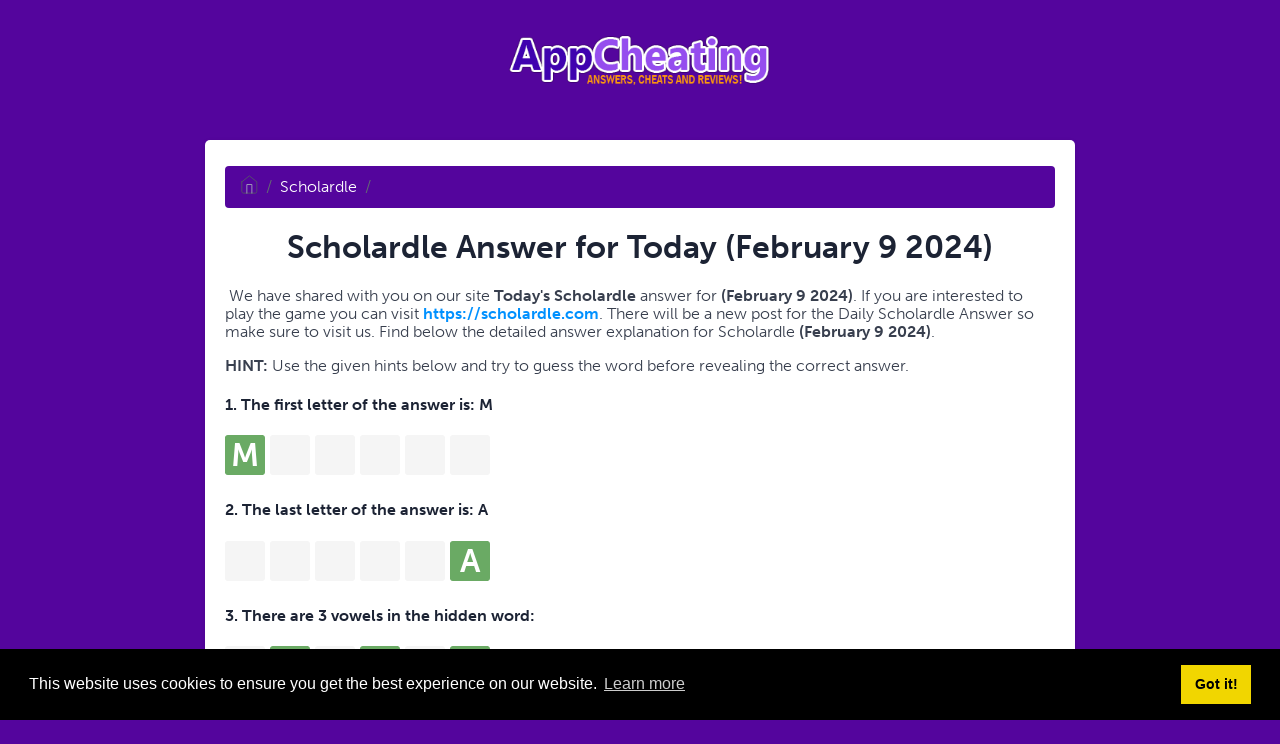

--- FILE ---
content_type: text/html; charset=UTF-8
request_url: https://appcheating.com/scholardle-answer-for-today-february-9-2024
body_size: 8375
content:
<!DOCTYPE html><html lang="en"><head><meta charset="UTF-8"/>
<script>var __ezHttpConsent={setByCat:function(src,tagType,attributes,category,force,customSetScriptFn=null){var setScript=function(){if(force||window.ezTcfConsent[category]){if(typeof customSetScriptFn==='function'){customSetScriptFn();}else{var scriptElement=document.createElement(tagType);scriptElement.src=src;attributes.forEach(function(attr){for(var key in attr){if(attr.hasOwnProperty(key)){scriptElement.setAttribute(key,attr[key]);}}});var firstScript=document.getElementsByTagName(tagType)[0];firstScript.parentNode.insertBefore(scriptElement,firstScript);}}};if(force||(window.ezTcfConsent&&window.ezTcfConsent.loaded)){setScript();}else if(typeof getEzConsentData==="function"){getEzConsentData().then(function(ezTcfConsent){if(ezTcfConsent&&ezTcfConsent.loaded){setScript();}else{console.error("cannot get ez consent data");force=true;setScript();}});}else{force=true;setScript();console.error("getEzConsentData is not a function");}},};</script>
<script>var ezTcfConsent=window.ezTcfConsent?window.ezTcfConsent:{loaded:false,store_info:false,develop_and_improve_services:false,measure_ad_performance:false,measure_content_performance:false,select_basic_ads:false,create_ad_profile:false,select_personalized_ads:false,create_content_profile:false,select_personalized_content:false,understand_audiences:false,use_limited_data_to_select_content:false,};function getEzConsentData(){return new Promise(function(resolve){document.addEventListener("ezConsentEvent",function(event){var ezTcfConsent=event.detail.ezTcfConsent;resolve(ezTcfConsent);});});}</script>
<script>if(typeof _setEzCookies!=='function'){function _setEzCookies(ezConsentData){var cookies=window.ezCookieQueue;for(var i=0;i<cookies.length;i++){var cookie=cookies[i];if(ezConsentData&&ezConsentData.loaded&&ezConsentData[cookie.tcfCategory]){document.cookie=cookie.name+"="+cookie.value;}}}}
window.ezCookieQueue=window.ezCookieQueue||[];if(typeof addEzCookies!=='function'){function addEzCookies(arr){window.ezCookieQueue=[...window.ezCookieQueue,...arr];}}
addEzCookies([{name:"ezoab_53949",value:"mod206; Path=/; Domain=appcheating.com; Max-Age=7200",tcfCategory:"store_info",isEzoic:"true",},{name:"ezosuibasgeneris-1",value:"6ec8f5e9-8160-4c89-52a5-5346c5d11d22; Path=/; Domain=appcheating.com; Expires=Thu, 21 Jan 2027 13:07:13 UTC; Secure; SameSite=None",tcfCategory:"understand_audiences",isEzoic:"true",}]);if(window.ezTcfConsent&&window.ezTcfConsent.loaded){_setEzCookies(window.ezTcfConsent);}else if(typeof getEzConsentData==="function"){getEzConsentData().then(function(ezTcfConsent){if(ezTcfConsent&&ezTcfConsent.loaded){_setEzCookies(window.ezTcfConsent);}else{console.error("cannot get ez consent data");_setEzCookies(window.ezTcfConsent);}});}else{console.error("getEzConsentData is not a function");_setEzCookies(window.ezTcfConsent);}</script><script type="text/javascript" data-ezscrex='false' data-cfasync='false'>window._ezaq = Object.assign({"edge_cache_status":11,"edge_response_time":631,"url":"https://appcheating.com/scholardle-answer-for-today-february-9-2024"}, typeof window._ezaq !== "undefined" ? window._ezaq : {});</script><script type="text/javascript" data-ezscrex='false' data-cfasync='false'>window._ezaq = Object.assign({"ab_test_id":"mod206"}, typeof window._ezaq !== "undefined" ? window._ezaq : {});window.__ez=window.__ez||{};window.__ez.tf={"vaffa":"true"};</script><script type="text/javascript" data-ezscrex='false' data-cfasync='false'>window.ezDisableAds = true;</script>
<script data-ezscrex='false' data-cfasync='false' data-pagespeed-no-defer>var __ez=__ez||{};__ez.stms=Date.now();__ez.evt={};__ez.script={};__ez.ck=__ez.ck||{};__ez.template={};__ez.template.isOrig=true;window.__ezScriptHost="//www.ezojs.com";__ez.queue=__ez.queue||function(){var e=0,i=0,t=[],n=!1,o=[],r=[],s=!0,a=function(e,i,n,o,r,s,a){var l=arguments.length>7&&void 0!==arguments[7]?arguments[7]:window,d=this;this.name=e,this.funcName=i,this.parameters=null===n?null:w(n)?n:[n],this.isBlock=o,this.blockedBy=r,this.deleteWhenComplete=s,this.isError=!1,this.isComplete=!1,this.isInitialized=!1,this.proceedIfError=a,this.fWindow=l,this.isTimeDelay=!1,this.process=function(){f("... func = "+e),d.isInitialized=!0,d.isComplete=!0,f("... func.apply: "+e);var i=d.funcName.split("."),n=null,o=this.fWindow||window;i.length>3||(n=3===i.length?o[i[0]][i[1]][i[2]]:2===i.length?o[i[0]][i[1]]:o[d.funcName]),null!=n&&n.apply(null,this.parameters),!0===d.deleteWhenComplete&&delete t[e],!0===d.isBlock&&(f("----- F'D: "+d.name),m())}},l=function(e,i,t,n,o,r,s){var a=arguments.length>7&&void 0!==arguments[7]?arguments[7]:window,l=this;this.name=e,this.path=i,this.async=o,this.defer=r,this.isBlock=t,this.blockedBy=n,this.isInitialized=!1,this.isError=!1,this.isComplete=!1,this.proceedIfError=s,this.fWindow=a,this.isTimeDelay=!1,this.isPath=function(e){return"/"===e[0]&&"/"!==e[1]},this.getSrc=function(e){return void 0!==window.__ezScriptHost&&this.isPath(e)&&"banger.js"!==this.name?window.__ezScriptHost+e:e},this.process=function(){l.isInitialized=!0,f("... file = "+e);var i=this.fWindow?this.fWindow.document:document,t=i.createElement("script");t.src=this.getSrc(this.path),!0===o?t.async=!0:!0===r&&(t.defer=!0),t.onerror=function(){var e={url:window.location.href,name:l.name,path:l.path,user_agent:window.navigator.userAgent};"undefined"!=typeof _ezaq&&(e.pageview_id=_ezaq.page_view_id);var i=encodeURIComponent(JSON.stringify(e)),t=new XMLHttpRequest;t.open("GET","//g.ezoic.net/ezqlog?d="+i,!0),t.send(),f("----- ERR'D: "+l.name),l.isError=!0,!0===l.isBlock&&m()},t.onreadystatechange=t.onload=function(){var e=t.readyState;f("----- F'D: "+l.name),e&&!/loaded|complete/.test(e)||(l.isComplete=!0,!0===l.isBlock&&m())},i.getElementsByTagName("head")[0].appendChild(t)}},d=function(e,i){this.name=e,this.path="",this.async=!1,this.defer=!1,this.isBlock=!1,this.blockedBy=[],this.isInitialized=!0,this.isError=!1,this.isComplete=i,this.proceedIfError=!1,this.isTimeDelay=!1,this.process=function(){}};function c(e,i,n,s,a,d,c,u,f){var m=new l(e,i,n,s,a,d,c,f);!0===u?o[e]=m:r[e]=m,t[e]=m,h(m)}function h(e){!0!==u(e)&&0!=s&&e.process()}function u(e){if(!0===e.isTimeDelay&&!1===n)return f(e.name+" blocked = TIME DELAY!"),!0;if(w(e.blockedBy))for(var i=0;i<e.blockedBy.length;i++){var o=e.blockedBy[i];if(!1===t.hasOwnProperty(o))return f(e.name+" blocked = "+o),!0;if(!0===e.proceedIfError&&!0===t[o].isError)return!1;if(!1===t[o].isComplete)return f(e.name+" blocked = "+o),!0}return!1}function f(e){var i=window.location.href,t=new RegExp("[?&]ezq=([^&#]*)","i").exec(i);"1"===(t?t[1]:null)&&console.debug(e)}function m(){++e>200||(f("let's go"),p(o),p(r))}function p(e){for(var i in e)if(!1!==e.hasOwnProperty(i)){var t=e[i];!0===t.isComplete||u(t)||!0===t.isInitialized||!0===t.isError?!0===t.isError?f(t.name+": error"):!0===t.isComplete?f(t.name+": complete already"):!0===t.isInitialized&&f(t.name+": initialized already"):t.process()}}function w(e){return"[object Array]"==Object.prototype.toString.call(e)}return window.addEventListener("load",(function(){setTimeout((function(){n=!0,f("TDELAY -----"),m()}),5e3)}),!1),{addFile:c,addFileOnce:function(e,i,n,o,r,s,a,l,d){t[e]||c(e,i,n,o,r,s,a,l,d)},addDelayFile:function(e,i){var n=new l(e,i,!1,[],!1,!1,!0);n.isTimeDelay=!0,f(e+" ...  FILE! TDELAY"),r[e]=n,t[e]=n,h(n)},addFunc:function(e,n,s,l,d,c,u,f,m,p){!0===c&&(e=e+"_"+i++);var w=new a(e,n,s,l,d,u,f,p);!0===m?o[e]=w:r[e]=w,t[e]=w,h(w)},addDelayFunc:function(e,i,n){var o=new a(e,i,n,!1,[],!0,!0);o.isTimeDelay=!0,f(e+" ...  FUNCTION! TDELAY"),r[e]=o,t[e]=o,h(o)},items:t,processAll:m,setallowLoad:function(e){s=e},markLoaded:function(e){if(e&&0!==e.length){if(e in t){var i=t[e];!0===i.isComplete?f(i.name+" "+e+": error loaded duplicate"):(i.isComplete=!0,i.isInitialized=!0)}else t[e]=new d(e,!0);f("markLoaded dummyfile: "+t[e].name)}},logWhatsBlocked:function(){for(var e in t)!1!==t.hasOwnProperty(e)&&u(t[e])}}}();__ez.evt.add=function(e,t,n){e.addEventListener?e.addEventListener(t,n,!1):e.attachEvent?e.attachEvent("on"+t,n):e["on"+t]=n()},__ez.evt.remove=function(e,t,n){e.removeEventListener?e.removeEventListener(t,n,!1):e.detachEvent?e.detachEvent("on"+t,n):delete e["on"+t]};__ez.script.add=function(e){var t=document.createElement("script");t.src=e,t.async=!0,t.type="text/javascript",document.getElementsByTagName("head")[0].appendChild(t)};__ez.dot=__ez.dot||{};__ez.queue.addFileOnce('/detroitchicago/boise.js', '/detroitchicago/boise.js?gcb=195-2&cb=5', true, [], true, false, true, false);__ez.queue.addFileOnce('/parsonsmaize/abilene.js', '/parsonsmaize/abilene.js?gcb=195-2&cb=e80eca0cdb', true, [], true, false, true, false);__ez.queue.addFileOnce('/parsonsmaize/mulvane.js', '/parsonsmaize/mulvane.js?gcb=195-2&cb=e75e48eec0', true, ['/parsonsmaize/abilene.js'], true, false, true, false);__ez.queue.addFileOnce('/detroitchicago/birmingham.js', '/detroitchicago/birmingham.js?gcb=195-2&cb=539c47377c', true, ['/parsonsmaize/abilene.js'], true, false, true, false);</script>
<script data-ezscrex="false" type="text/javascript" data-cfasync="false">window._ezaq = Object.assign({"ad_cache_level":0,"adpicker_placement_cnt":0,"ai_placeholder_cache_level":0,"ai_placeholder_placement_cnt":-1,"domain":"appcheating.com","domain_id":53949,"ezcache_level":1,"ezcache_skip_code":11,"has_bad_image":0,"has_bad_words":0,"is_sitespeed":0,"lt_cache_level":0,"response_size":20055,"response_size_orig":14153,"response_time_orig":621,"template_id":131,"url":"https://appcheating.com/scholardle-answer-for-today-february-9-2024","word_count":0,"worst_bad_word_level":0}, typeof window._ezaq !== "undefined" ? window._ezaq : {});__ez.queue.markLoaded('ezaqBaseReady');</script>
<script type='text/javascript' data-ezscrex='false' data-cfasync='false'>
window.ezAnalyticsStatic = true;

function analyticsAddScript(script) {
	var ezDynamic = document.createElement('script');
	ezDynamic.type = 'text/javascript';
	ezDynamic.innerHTML = script;
	document.head.appendChild(ezDynamic);
}
function getCookiesWithPrefix() {
    var allCookies = document.cookie.split(';');
    var cookiesWithPrefix = {};

    for (var i = 0; i < allCookies.length; i++) {
        var cookie = allCookies[i].trim();

        for (var j = 0; j < arguments.length; j++) {
            var prefix = arguments[j];
            if (cookie.indexOf(prefix) === 0) {
                var cookieParts = cookie.split('=');
                var cookieName = cookieParts[0];
                var cookieValue = cookieParts.slice(1).join('=');
                cookiesWithPrefix[cookieName] = decodeURIComponent(cookieValue);
                break; // Once matched, no need to check other prefixes
            }
        }
    }

    return cookiesWithPrefix;
}
function productAnalytics() {
	var d = {"pr":[6],"omd5":"e12b6e118e21bf77ae7d0861896a122f","nar":"excluded page"};
	d.u = _ezaq.url;
	d.p = _ezaq.page_view_id;
	d.v = _ezaq.visit_uuid;
	d.ab = _ezaq.ab_test_id;
	d.e = JSON.stringify(_ezaq);
	d.ref = document.referrer;
	d.c = getCookiesWithPrefix('active_template', 'ez', 'lp_');
	if(typeof ez_utmParams !== 'undefined') {
		d.utm = ez_utmParams;
	}

	var dataText = JSON.stringify(d);
	var xhr = new XMLHttpRequest();
	xhr.open('POST','/ezais/analytics?cb=1', true);
	xhr.onload = function () {
		if (xhr.status!=200) {
            return;
		}

        if(document.readyState !== 'loading') {
            analyticsAddScript(xhr.response);
            return;
        }

        var eventFunc = function() {
            if(document.readyState === 'loading') {
                return;
            }
            document.removeEventListener('readystatechange', eventFunc, false);
            analyticsAddScript(xhr.response);
        };

        document.addEventListener('readystatechange', eventFunc, false);
	};
	xhr.setRequestHeader('Content-Type','text/plain');
	xhr.send(dataText);
}
__ez.queue.addFunc("productAnalytics", "productAnalytics", null, true, ['ezaqBaseReady'], false, false, false, true);
</script><base href="https://appcheating.com/scholardle-answer-for-today-february-9-2024"/>
    
    <meta name="viewport" content="width=device-width, initial-scale=1, shrink-to-fit=no"/>

            <link rel="icon" type="image/png" href="/storage/app/media//favicons.png"/>
    
    <title>Scholardle Answer for Today (February  9 2024)</title>
    <meta name="description" content="Please find below the Scholardle Answer for Today (February  9 2024)"/>
    
    
    <link rel="stylesheet" href="/themes/xwm-xwordth/assets/scss/crosswords.css"/>

    
    
    	<link rel="stylesheet" href="https://use.typekit.net/gii4rqg.css"/>
<style>
    body
    {
    				background: #54059d;
    	    	
    	    		font-family: museo-sans, sans-serif;
    	    }

	
	
	
	
	

		.container
    	{
    		    			max-width: 900px;
    		    	}
		
    header img {
    display: block;
    margin: 0 auto;
    max-width: 264px;
    max-height: 150px;
}
.answer-letters .letter_box[hiddenstate=true] {
    background: whitesmoke !important;
}
.answer-letters .letter_box {
    padding: 10px;
    color: white;
    display: inline-flex;
    border: 0px solid;
    background: #6aaa64;
    justify-content: center;
    align-items: center;
    font-size: 2rem;
    line-height: 2rem;
    font-weight: bold;
    vertical-align: middle;
    box-sizing: border-box;
    text-transform: uppercase;
    user-select: none;
}
.drop-search {
    position: relative;
    display: block;
    display: none;
}
.undersearch-txt {
    font-size: 13px;
    display: none;
}
.letters {
    text-align: center;
}
.fr-fic {
    display: inline-block;
    float: left !important;
    margin: 7px;
}
.breadcrumb {
    padding: 0.75rem 1rem;
    margin-bottom: 1rem;
    list-style: none;
    background-color: #54059d;
    border-radius: 0.25rem;
}
.breadcrumb a {
    color: white;
}
.red-herring-clue ul li .answer {
    background: #e75555;
    color: white;
    font-weight: bold;
}
.multiple_words .answer {
    margin-bottom: 7px;
    display: block;
    border: 1px solid rgb(73, 73, 73);
    display: inline-block;
    padding: 5px 10px;
    border-radius: 3px;
    font-size: 17px;
    background: #f9e9ee;
    font-weight: bold;
}
.btn {
    display: inline-block;
    padding: 5px 15px;
    font-family: &#039;Nunito&#039;, sans-serif;
    font-weight: 800;
    font-size: 18px;
    color: #16AC02;
    background: #9cf391;
    border-radius: 3px;
    margin-bottom: 25px;
}
.answers h1, .answers h2, .answers h3, .answers h4, .answers h5, .answers h6 {
    font-size: 15px;
    font-weight: normal;
}
.builder-link-list .builder-link-list-item a {
    border: 1px solid #ccc;
    display: block;
    color: #000;
    padding: 10px;
    margin-bottom: 5px;
    text-align: center;
}
</style>    <!-- Google tag (gtag.js) -->
<script async="" src="https://www.googletagmanager.com/gtag/js?id=UA-108347163-1"></script>
<script>
  window.dataLayer = window.dataLayer || [];
  function gtag(){dataLayer.push(arguments);}
  gtag('js', new Date());

  gtag('config', 'UA-108347163-1');
</script>
<link rel='canonical' href='https://appcheating.com/scholardle-answer-for-today-february-9-2024' />
<script type='text/javascript'>
var ezoTemplate = 'old_site_excl';
var ezouid = '1';
var ezoFormfactor = '1';
</script><script data-ezscrex="false" type='text/javascript'>
var soc_app_id = '0';
var did = 53949;
var ezdomain = 'appcheating.com';
var ezoicSearchable = 1;
</script></head>
<body>
    
    <div class="container">
        <header>
            <a href="/">
                                    <img src="/storage/app/media/appcheatinglogo.png" alt="APPCheating.com"/>
                            </a>
        </header><!-- header -->
    </div><!-- container -->

    <div class="container">
                    <form class="search" autocomplete="off">
                <div class="drop-search">
                    <input type="text" name="q" placeholder="Start Typing Your Crossword Clue or Answer..." data-request="onCrosswordSearch" data-request-update="crosswordSearchResults: &#39;#crosswordSearchResults&#39;" data-track-input="500" class="searchbox"/>
                    <img src="/themes/xwm-xwordth/assets/img/search.svg" alt="Search"/>
                    <div class="drop-search-content" id="crosswordSearchResults"></div>
                </div>
                <div class="undersearch-txt" style="margin-top:5px">Or enter known letters &#34;Mus?c&#34; (? for unknown)</div>
            </form>
            <br/>
            </div>  


    <div class="container page-cont">
        
                    <div class="page">
                
<ol class="breadcrumb">
  <li class="breadcrumb-item"><a href="/"><img src="/themes/xwm-xwordth/assets/img/home.svg" alt="Homepage"/></a></li>
    	<li class="breadcrumb-item"><a href="https://appcheating.com/scholardle-answers">Scholardle</a></li>
    	<li class="breadcrumb-item"><a href="https://appcheating.com/scholardle-answer-for-today-february-9-2024"></a></li>
  </ol>


	<div class="scholardle"><h1 style="text-align: center;">Scholardle Answer for Today (February 9 2024)</h1><p> We have shared with you on our site<strong> Today&#39;s Scholardle </strong>answer for<strong> (February 9 2024)</strong>. If you are interested to play the game you can visit <a href="https://www.scholardle.com/"><strong>https://scholardle.com</strong></a>. There will be a new post for the Daily Scholardle Answer so make sure to visit us. Find below the detailed answer explanation for Scholardle <strong>(February 9 2024)</strong>.</p><div class="msg"><strong>HINT:</strong> Use the given hints below and try to guess the word before revealing the correct answer.</div><p> </p><div class="answer-steps"> <h4>1. The first letter of the answer is: <span>M</span></h4> <div class="answer-letters"><div class="letter_box" onclick="displayHiddenLetter(this);" hiddenstate="false" hiddenletter="M">M</div><div class="letter_box" onclick="displayHiddenLetter(this);" hiddenstate="true" hiddenletter="O"> </div><div class="letter_box" onclick="displayHiddenLetter(this);" hiddenstate="true" hiddenletter="N"> </div><div class="letter_box" onclick="displayHiddenLetter(this);" hiddenstate="true" hiddenletter="E"> </div><div class="letter_box" onclick="displayHiddenLetter(this);" hiddenstate="true" hiddenletter="R"> </div><div class="letter_box" onclick="displayHiddenLetter(this);" hiddenstate="true" hiddenletter="A"> </div></div> <h4>2. The last letter of the answer is: <span>A</span></h4> <div class="answer-letters"><div class="letter_box" onclick="displayHiddenLetter(this);" hiddenstate="true" hiddenletter="M"> </div><div class="letter_box" onclick="displayHiddenLetter(this);" hiddenstate="true" hiddenletter="O"> </div><div class="letter_box" onclick="displayHiddenLetter(this);" hiddenstate="true" hiddenletter="N"> </div><div class="letter_box" onclick="displayHiddenLetter(this);" hiddenstate="true" hiddenletter="E"> </div><div class="letter_box" onclick="displayHiddenLetter(this);" hiddenstate="true" hiddenletter="R"> </div><div class="letter_box" onclick="displayHiddenLetter(this);" hiddenstate="false" hiddenletter="A">A</div></div> <h4>3. There are 3 vowels in the hidden word:</h4> <div class="answer-letters"><div class="letter_box" onclick="displayHiddenLetter(this);" hiddenstate="true" hiddenletter="M"> </div><div class="letter_box" onclick="displayHiddenLetter(this);" hiddenstate="false" hiddenletter="O">O</div><div class="letter_box" onclick="displayHiddenLetter(this);" hiddenstate="true" hiddenletter="N"> </div><div class="letter_box" onclick="displayHiddenLetter(this);" hiddenstate="false" hiddenletter="E">E</div><div class="letter_box" onclick="displayHiddenLetter(this);" hiddenstate="true" hiddenletter="R"> </div><div class="letter_box" onclick="displayHiddenLetter(this);" hiddenstate="false" hiddenletter="A">A</div></div> </div> <script> function displayHiddenLetter(d){ var hdl = d.getAttribute("hiddenletter"); var hs = d.getAttribute("hiddenstate"); if(hs === "true") { d.setAttribute("hiddenstate",false); var c = document.createTextNode(hdl); d.innerHTML = ""; d.appendChild(c); }else { d.setAttribute("hiddenstate",true); d.innerHTML = "&nbsp;"; } } </script> <p></p><p style="text-align: center;"><strong>CORRECT ANSWER:</strong></p><h3> <div class="letters"> <div class="answer-letters"><div class="letter_box">M</div><div class="letter_box">O</div><div class="letter_box">N</div><div class="letter_box">E</div><div class="letter_box">R</div><div class="letter_box">A</div></div> </div> </h3><p> </p><div class="content" style="border-bottom: 0px"> <div class="definition-box alert alert-warning"> <h1>Definition</h1> <table style="text-align: left !important"> <tbody> <tr> <td>•</td> <td>The lowest division of rhizopods, including those which resemble the amoebas, but are destitute of a nucleus.</td> </tr> <tr> <td>•</td> <td>of Moneron</td> </tr> </tbody> </table> </div> </div> <p></p><h3>Previous Scholardle Puzzles</h3><p>If you would like to see the answers to previous Scholardle daily puzzles then click on any of the following dates given:</p><h3><ul class="builder-link-list lista"><li class="builder-link-list-item listos"><a href="https://appcheating.com/scholardle-answer-for-today-march-14-2024">Scholardle Answer<strong> March 14 2024</strong></a></li><li class="builder-link-list-item listos"><a href="https://appcheating.com/scholardle-answer-for-today-march-13-2024">Scholardle Answer<strong> March 13 2024</strong></a></li><li class="builder-link-list-item listos"><a href="https://appcheating.com/scholardle-answer-for-today-march-12-2024">Scholardle Answer<strong> March 12 2024</strong></a></li><li class="builder-link-list-item listos"><a href="https://appcheating.com/scholardle-answer-for-today-march-11-2024">Scholardle Answer<strong> March 11 2024</strong></a></li><li class="builder-link-list-item listos"><a href="https://appcheating.com/scholardle-answer-for-today-march-10-2024">Scholardle Answer<strong> March 10 2024</strong></a></li><li class="builder-link-list-item listos"><a href="https://appcheating.com/scholardle-answer-for-today-march-9-2024">Scholardle Answer<strong> March 9 2024</strong></a></li></ul></h3></div>
            </div>
            </div><!--  container-->
    

    <footer>
        <div class="container">
            <div class="footer-disclaimer">
                We are in no way affiliated or endorsed by the publishers that have created the games. All images and logos are property of their respective owners.
            </div>
            <div class="row">
                <div class="col-md-12">
                    <div class="brand">
                        <a href="/">APPCheating.com</a>
                    </div>
                    <div class="footer-links">
                        <a href="/">Home</a> |
                        <a href="/sitemap.xml">Sitemap</a> |
                        <a href="https://appcheating.com/privacy">Privacy</a> |
                        <a href="/archive">Archive</a>
                    </div>
                </div>
            </div>
        </div>
    </footer>


<script src="https://cdnjs.cloudflare.com/ajax/libs/jquery/3.5.1/jquery.min.js"></script>
<script src="/modules/system/assets/js/framework.js"></script>
<script src="/modules/system/assets/js/framework.extras.js"></script>
<link rel="stylesheet" property="stylesheet" href="/modules/system/assets/css/framework.extras.css"/>


<script>
    function getCookie(name) {
        var value = "; " + document.cookie;
        var parts = value.split("; " + name + "=");
        if (parts.length == 2) return parts.pop().split(";").shift();
        else return null;
    } 
    if (getCookie('mailbox')) {
        // console.log('mailbox exists');
    }
    else {
        // console.log('doesn\'t exist');
        document.cookie = 'mailbox=222; expires=Fri, 31 Dec 9999 23:59:59 GMT';

        setTimeout(function(){
          $("#mailmodal").modal();
        }, 5000);
    }
</script>

<link rel="stylesheet" type="text/css" href="//cdnjs.cloudflare.com/ajax/libs/cookieconsent2/3.1.0/cookieconsent.min.css"/>
<script src="//cdnjs.cloudflare.com/ajax/libs/cookieconsent2/3.1.0/cookieconsent.min.js"></script>
<script>
window.addEventListener("load", function(){
window.cookieconsent.initialise({
  "palette": {
    "popup": {
      "background": "#000"
    },
    "button": {
      "background": "#f1d600"
    }
  },
  "content": {
    "href": "/privacy"
  }
})});
</script>

<script>
function filterable() {
    var input, filter, ul, li, a, i, txtValue;
    input = document.getElementById("catInput");
    filter = input.value.toUpperCase();
    ul = document.getElementsByClassName("row")[0];
    li = ul.getElementsByClassName("filterable");
    for (i = 0; i < li.length; i++) {
        a = li[i].getElementsByClassName("searchable")[0];
        txtValue = a.textContent || a.innerText;
        if (txtValue.toUpperCase().indexOf(filter) > -1) {
            li[i].style.display = "";
        } else {
            li[i].style.display = "none";
        }
    }
}
$(function() {
    $(window).click(function() {
        $(".drop-search-content").hide();
    });
    $(".searchbox").focusin(function(event) {
        $(".drop-search-content").show();
    });
    $('.search').click(function(event){
        event.stopPropagation();
    });
});

$(function() {
    $("#nrLettersSelect").change(function() {
      var htmlString = "";
      var len = $(this).val();
      var incr = 0;
      for (var i = 0; i < len; i++) {
        incr = i+1;
        htmlString += "<div class='l-box' style='margin-right:3px'><span>"+incr+"</span><input type='text' name='' class='letter letterinput' maxlength='1'></div>";
      }
      $("#solverLettersOutput").html(htmlString);
    });
});

$(document).on('keyup', '.letterinput', function(e){
    var key = e.keyCode || e.charCode;

    if(key == 8 || key == 46) {
        $(this).val("");
        $(this).closest('div').prev().find('.letterinput').focus();
    } else {
        if ($(this).val()) {
            $(this).closest('div').next().find('.letterinput').focus();
        }
    }
});


</script>











<script data-cfasync="false">function _emitEzConsentEvent(){var customEvent=new CustomEvent("ezConsentEvent",{detail:{ezTcfConsent:window.ezTcfConsent},bubbles:true,cancelable:true,});document.dispatchEvent(customEvent);}
(function(window,document){function _setAllEzConsentTrue(){window.ezTcfConsent.loaded=true;window.ezTcfConsent.store_info=true;window.ezTcfConsent.develop_and_improve_services=true;window.ezTcfConsent.measure_ad_performance=true;window.ezTcfConsent.measure_content_performance=true;window.ezTcfConsent.select_basic_ads=true;window.ezTcfConsent.create_ad_profile=true;window.ezTcfConsent.select_personalized_ads=true;window.ezTcfConsent.create_content_profile=true;window.ezTcfConsent.select_personalized_content=true;window.ezTcfConsent.understand_audiences=true;window.ezTcfConsent.use_limited_data_to_select_content=true;window.ezTcfConsent.select_personalized_content=true;}
function _clearEzConsentCookie(){document.cookie="ezCMPCookieConsent=tcf2;Domain=.appcheating.com;Path=/;expires=Thu, 01 Jan 1970 00:00:00 GMT";}
_clearEzConsentCookie();if(typeof window.__tcfapi!=="undefined"){window.ezgconsent=false;var amazonHasRun=false;function _ezAllowed(tcdata,purpose){return(tcdata.purpose.consents[purpose]||tcdata.purpose.legitimateInterests[purpose]);}
function _handleConsentDecision(tcdata){window.ezTcfConsent.loaded=true;if(!tcdata.vendor.consents["347"]&&!tcdata.vendor.legitimateInterests["347"]){window._emitEzConsentEvent();return;}
window.ezTcfConsent.store_info=_ezAllowed(tcdata,"1");window.ezTcfConsent.develop_and_improve_services=_ezAllowed(tcdata,"10");window.ezTcfConsent.measure_content_performance=_ezAllowed(tcdata,"8");window.ezTcfConsent.select_basic_ads=_ezAllowed(tcdata,"2");window.ezTcfConsent.create_ad_profile=_ezAllowed(tcdata,"3");window.ezTcfConsent.select_personalized_ads=_ezAllowed(tcdata,"4");window.ezTcfConsent.create_content_profile=_ezAllowed(tcdata,"5");window.ezTcfConsent.measure_ad_performance=_ezAllowed(tcdata,"7");window.ezTcfConsent.use_limited_data_to_select_content=_ezAllowed(tcdata,"11");window.ezTcfConsent.select_personalized_content=_ezAllowed(tcdata,"6");window.ezTcfConsent.understand_audiences=_ezAllowed(tcdata,"9");window._emitEzConsentEvent();}
function _handleGoogleConsentV2(tcdata){if(!tcdata||!tcdata.purpose||!tcdata.purpose.consents){return;}
var googConsentV2={};if(tcdata.purpose.consents[1]){googConsentV2.ad_storage='granted';googConsentV2.analytics_storage='granted';}
if(tcdata.purpose.consents[3]&&tcdata.purpose.consents[4]){googConsentV2.ad_personalization='granted';}
if(tcdata.purpose.consents[1]&&tcdata.purpose.consents[7]){googConsentV2.ad_user_data='granted';}
if(googConsentV2.analytics_storage=='denied'){gtag('set','url_passthrough',true);}
gtag('consent','update',googConsentV2);}
__tcfapi("addEventListener",2,function(tcdata,success){if(!success||!tcdata){window._emitEzConsentEvent();return;}
if(!tcdata.gdprApplies){_setAllEzConsentTrue();window._emitEzConsentEvent();return;}
if(tcdata.eventStatus==="useractioncomplete"||tcdata.eventStatus==="tcloaded"){if(typeof gtag!='undefined'){_handleGoogleConsentV2(tcdata);}
_handleConsentDecision(tcdata);if(tcdata.purpose.consents["1"]===true&&tcdata.vendor.consents["755"]!==false){window.ezgconsent=true;(adsbygoogle=window.adsbygoogle||[]).pauseAdRequests=0;}
if(window.__ezconsent){__ezconsent.setEzoicConsentSettings(ezConsentCategories);}
__tcfapi("removeEventListener",2,function(success){return null;},tcdata.listenerId);if(!(tcdata.purpose.consents["1"]===true&&_ezAllowed(tcdata,"2")&&_ezAllowed(tcdata,"3")&&_ezAllowed(tcdata,"4"))){if(typeof __ez=="object"&&typeof __ez.bit=="object"&&typeof window["_ezaq"]=="object"&&typeof window["_ezaq"]["page_view_id"]=="string"){__ez.bit.Add(window["_ezaq"]["page_view_id"],[new __ezDotData("non_personalized_ads",true),]);}}}});}else{_setAllEzConsentTrue();window._emitEzConsentEvent();}})(window,document);</script></body></html>